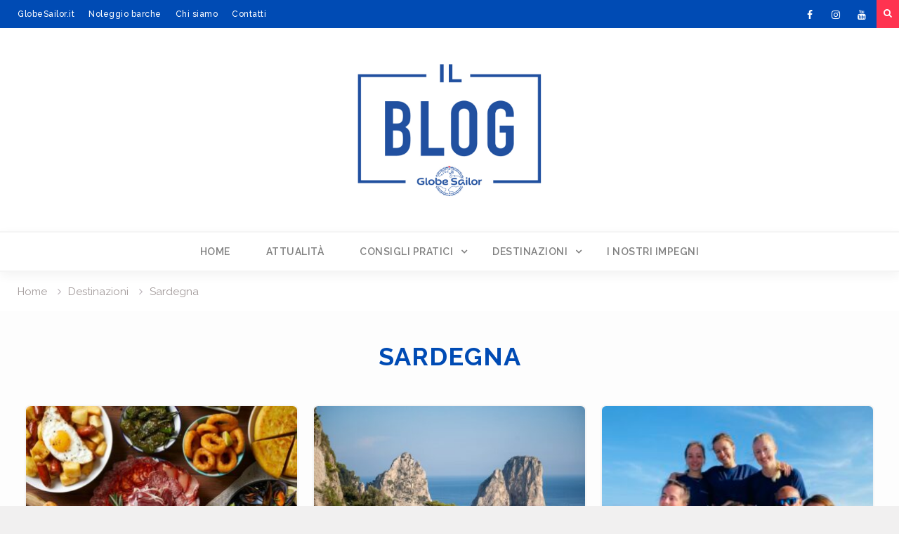

--- FILE ---
content_type: text/html; charset=UTF-8
request_url: https://blog.globesailor.it/category/destinazioni/sardegna/
body_size: 15289
content:
<!DOCTYPE html><html lang="it-IT"><head>
			<meta charset="UTF-8">
		<meta name="viewport" content="width=device-width, initial-scale=1">
		<link rel="profile" href="http://gmpg.org/xfn/11">
		
<meta name='robots' content='index, follow, max-image-preview:large, max-snippet:-1, max-video-preview:-1' />

	<!-- This site is optimized with the Yoast SEO plugin v25.6 - https://yoast.com/wordpress/plugins/seo/ -->
	<title>Sardegna - Blog GlobeSailor IT</title>
	<link rel="canonical" href="https://blog.globesailor.it/category/destinazioni/sardegna/" />
	<link rel="next" href="https://blog.globesailor.it/category/destinazioni/sardegna/page/2/" />
	<meta property="og:locale" content="it_IT" />
	<meta property="og:type" content="article" />
	<meta property="og:title" content="Sardegna - Blog GlobeSailor IT" />
	<meta property="og:url" content="https://blog.globesailor.it/category/destinazioni/sardegna/" />
	<meta property="og:site_name" content="Blog GlobeSailor IT" />
	<meta name="twitter:card" content="summary_large_image" />
	<script type="application/ld+json" class="yoast-schema-graph">{"@context":"https://schema.org","@graph":[{"@type":"CollectionPage","@id":"https://blog.globesailor.it/category/destinazioni/sardegna/","url":"https://blog.globesailor.it/category/destinazioni/sardegna/","name":"Sardegna - Blog GlobeSailor IT","isPartOf":{"@id":"https://blog.globesailor.it/#website"},"primaryImageOfPage":{"@id":"https://blog.globesailor.it/category/destinazioni/sardegna/#primaryimage"},"image":{"@id":"https://blog.globesailor.it/category/destinazioni/sardegna/#primaryimage"},"thumbnailUrl":"https://blog.globesailor.it/wp-content/uploads/sites/5/2025/02/piati-mediterranei.jpg","breadcrumb":{"@id":"https://blog.globesailor.it/category/destinazioni/sardegna/#breadcrumb"},"inLanguage":"it-IT"},{"@type":"ImageObject","inLanguage":"it-IT","@id":"https://blog.globesailor.it/category/destinazioni/sardegna/#primaryimage","url":"https://blog.globesailor.it/wp-content/uploads/sites/5/2025/02/piati-mediterranei.jpg","contentUrl":"https://blog.globesailor.it/wp-content/uploads/sites/5/2025/02/piati-mediterranei.jpg","width":1024,"height":792},{"@type":"BreadcrumbList","@id":"https://blog.globesailor.it/category/destinazioni/sardegna/#breadcrumb","itemListElement":[{"@type":"ListItem","position":1,"name":"Accueil","item":"https://blog.globesailor.it/"},{"@type":"ListItem","position":2,"name":"Destinazioni","item":"https://blog.globesailor.it/category/destinazioni/"},{"@type":"ListItem","position":3,"name":"Sardegna"}]},{"@type":"WebSite","@id":"https://blog.globesailor.it/#website","url":"https://blog.globesailor.it/","name":"Blog GlobeSailor IT","description":"Consigli sul noleggio barche e le crociere","publisher":{"@id":"https://blog.globesailor.it/#organization"},"potentialAction":[{"@type":"SearchAction","target":{"@type":"EntryPoint","urlTemplate":"https://blog.globesailor.it/?s={search_term_string}"},"query-input":{"@type":"PropertyValueSpecification","valueRequired":true,"valueName":"search_term_string"}}],"inLanguage":"it-IT"},{"@type":"Organization","@id":"https://blog.globesailor.it/#organization","name":"GlobeSailor","url":"https://blog.globesailor.it/","logo":{"@type":"ImageObject","inLanguage":"it-IT","@id":"https://blog.globesailor.it/#/schema/logo/image/","url":"https://blog.globesailor.it/wp-content/uploads/sites/5/2017/11/GS_logo_C_RVB.png","contentUrl":"https://blog.globesailor.it/wp-content/uploads/sites/5/2017/11/GS_logo_C_RVB.png","width":1271,"height":588,"caption":"GlobeSailor"},"image":{"@id":"https://blog.globesailor.it/#/schema/logo/image/"}}]}</script>
	<!-- / Yoast SEO plugin. -->


<link rel='dns-prefetch' href='//fonts.googleapis.com' />
<link rel="alternate" type="application/rss+xml" title="Blog GlobeSailor IT &raquo; Feed" href="https://blog.globesailor.it/feed/" />
<link rel="alternate" type="application/rss+xml" title="Blog GlobeSailor IT &raquo; Feed dei commenti" href="https://blog.globesailor.it/comments/feed/" />
<link rel="alternate" type="application/rss+xml" title="Blog GlobeSailor IT &raquo; Sardegna Feed della categoria" href="https://blog.globesailor.it/category/destinazioni/sardegna/feed/" />

			<!-- Google tag (gtag.js) -->
			<script async src="https://www.googletagmanager.com/gtag/js?id=G-9T9CCRQ6GJ"></script>
			<script>
				window.dataLayer = window.dataLayer || [];
				function gtag(){dataLayer.push(arguments);}
				gtag('js', new Date());
				gtag('config', 'G-9T9CCRQ6GJ');
			</script>
	<script type="text/javascript">
/* <![CDATA[ */
window._wpemojiSettings = {"baseUrl":"https:\/\/s.w.org\/images\/core\/emoji\/15.0.3\/72x72\/","ext":".png","svgUrl":"https:\/\/s.w.org\/images\/core\/emoji\/15.0.3\/svg\/","svgExt":".svg","source":{"concatemoji":"https:\/\/blog.globesailor.it\/wp-includes\/js\/wp-emoji-release.min.js?ver=6.6.4"}};
/*! This file is auto-generated */
!function(i,n){var o,s,e;function c(e){try{var t={supportTests:e,timestamp:(new Date).valueOf()};sessionStorage.setItem(o,JSON.stringify(t))}catch(e){}}function p(e,t,n){e.clearRect(0,0,e.canvas.width,e.canvas.height),e.fillText(t,0,0);var t=new Uint32Array(e.getImageData(0,0,e.canvas.width,e.canvas.height).data),r=(e.clearRect(0,0,e.canvas.width,e.canvas.height),e.fillText(n,0,0),new Uint32Array(e.getImageData(0,0,e.canvas.width,e.canvas.height).data));return t.every(function(e,t){return e===r[t]})}function u(e,t,n){switch(t){case"flag":return n(e,"\ud83c\udff3\ufe0f\u200d\u26a7\ufe0f","\ud83c\udff3\ufe0f\u200b\u26a7\ufe0f")?!1:!n(e,"\ud83c\uddfa\ud83c\uddf3","\ud83c\uddfa\u200b\ud83c\uddf3")&&!n(e,"\ud83c\udff4\udb40\udc67\udb40\udc62\udb40\udc65\udb40\udc6e\udb40\udc67\udb40\udc7f","\ud83c\udff4\u200b\udb40\udc67\u200b\udb40\udc62\u200b\udb40\udc65\u200b\udb40\udc6e\u200b\udb40\udc67\u200b\udb40\udc7f");case"emoji":return!n(e,"\ud83d\udc26\u200d\u2b1b","\ud83d\udc26\u200b\u2b1b")}return!1}function f(e,t,n){var r="undefined"!=typeof WorkerGlobalScope&&self instanceof WorkerGlobalScope?new OffscreenCanvas(300,150):i.createElement("canvas"),a=r.getContext("2d",{willReadFrequently:!0}),o=(a.textBaseline="top",a.font="600 32px Arial",{});return e.forEach(function(e){o[e]=t(a,e,n)}),o}function t(e){var t=i.createElement("script");t.src=e,t.defer=!0,i.head.appendChild(t)}"undefined"!=typeof Promise&&(o="wpEmojiSettingsSupports",s=["flag","emoji"],n.supports={everything:!0,everythingExceptFlag:!0},e=new Promise(function(e){i.addEventListener("DOMContentLoaded",e,{once:!0})}),new Promise(function(t){var n=function(){try{var e=JSON.parse(sessionStorage.getItem(o));if("object"==typeof e&&"number"==typeof e.timestamp&&(new Date).valueOf()<e.timestamp+604800&&"object"==typeof e.supportTests)return e.supportTests}catch(e){}return null}();if(!n){if("undefined"!=typeof Worker&&"undefined"!=typeof OffscreenCanvas&&"undefined"!=typeof URL&&URL.createObjectURL&&"undefined"!=typeof Blob)try{var e="postMessage("+f.toString()+"("+[JSON.stringify(s),u.toString(),p.toString()].join(",")+"));",r=new Blob([e],{type:"text/javascript"}),a=new Worker(URL.createObjectURL(r),{name:"wpTestEmojiSupports"});return void(a.onmessage=function(e){c(n=e.data),a.terminate(),t(n)})}catch(e){}c(n=f(s,u,p))}t(n)}).then(function(e){for(var t in e)n.supports[t]=e[t],n.supports.everything=n.supports.everything&&n.supports[t],"flag"!==t&&(n.supports.everythingExceptFlag=n.supports.everythingExceptFlag&&n.supports[t]);n.supports.everythingExceptFlag=n.supports.everythingExceptFlag&&!n.supports.flag,n.DOMReady=!1,n.readyCallback=function(){n.DOMReady=!0}}).then(function(){return e}).then(function(){var e;n.supports.everything||(n.readyCallback(),(e=n.source||{}).concatemoji?t(e.concatemoji):e.wpemoji&&e.twemoji&&(t(e.twemoji),t(e.wpemoji)))}))}((window,document),window._wpemojiSettings);
/* ]]> */
</script>
<style id='wp-emoji-styles-inline-css' type='text/css'>

	img.wp-smiley, img.emoji {
		display: inline !important;
		border: none !important;
		box-shadow: none !important;
		height: 1em !important;
		width: 1em !important;
		margin: 0 0.07em !important;
		vertical-align: -0.1em !important;
		background: none !important;
		padding: 0 !important;
	}
</style>
<link rel='stylesheet' id='wp-block-library-css' href='https://blog.globesailor.it/wp-includes/css/dist/block-library/style.min.css?ver=6.6.4' type='text/css' media='all' />
<link rel='stylesheet' id='ugb-style-css-v2-css' href='https://blog.globesailor.it/wp-content/plugins/stackable-ultimate-gutenberg-blocks/dist/deprecated/frontend_blocks_deprecated_v2.css?ver=3.19.6' type='text/css' media='all' />
<style id='ugb-style-css-v2-inline-css' type='text/css'>
:root {--stk-block-width-default-detected: 640px;}
:root {
			--content-width: 1220px;
		}
</style>
<style id='classic-theme-styles-inline-css' type='text/css'>
/*! This file is auto-generated */
.wp-block-button__link{color:#fff;background-color:#32373c;border-radius:9999px;box-shadow:none;text-decoration:none;padding:calc(.667em + 2px) calc(1.333em + 2px);font-size:1.125em}.wp-block-file__button{background:#32373c;color:#fff;text-decoration:none}
</style>
<style id='global-styles-inline-css' type='text/css'>
:root{--wp--preset--aspect-ratio--square: 1;--wp--preset--aspect-ratio--4-3: 4/3;--wp--preset--aspect-ratio--3-4: 3/4;--wp--preset--aspect-ratio--3-2: 3/2;--wp--preset--aspect-ratio--2-3: 2/3;--wp--preset--aspect-ratio--16-9: 16/9;--wp--preset--aspect-ratio--9-16: 9/16;--wp--preset--color--black: #000000;--wp--preset--color--cyan-bluish-gray: #abb8c3;--wp--preset--color--white: #ffffff;--wp--preset--color--pale-pink: #f78da7;--wp--preset--color--vivid-red: #cf2e2e;--wp--preset--color--luminous-vivid-orange: #ff6900;--wp--preset--color--luminous-vivid-amber: #fcb900;--wp--preset--color--light-green-cyan: #7bdcb5;--wp--preset--color--vivid-green-cyan: #00d084;--wp--preset--color--pale-cyan-blue: #8ed1fc;--wp--preset--color--vivid-cyan-blue: #0693e3;--wp--preset--color--vivid-purple: #9b51e0;--wp--preset--gradient--vivid-cyan-blue-to-vivid-purple: linear-gradient(135deg,rgba(6,147,227,1) 0%,rgb(155,81,224) 100%);--wp--preset--gradient--light-green-cyan-to-vivid-green-cyan: linear-gradient(135deg,rgb(122,220,180) 0%,rgb(0,208,130) 100%);--wp--preset--gradient--luminous-vivid-amber-to-luminous-vivid-orange: linear-gradient(135deg,rgba(252,185,0,1) 0%,rgba(255,105,0,1) 100%);--wp--preset--gradient--luminous-vivid-orange-to-vivid-red: linear-gradient(135deg,rgba(255,105,0,1) 0%,rgb(207,46,46) 100%);--wp--preset--gradient--very-light-gray-to-cyan-bluish-gray: linear-gradient(135deg,rgb(238,238,238) 0%,rgb(169,184,195) 100%);--wp--preset--gradient--cool-to-warm-spectrum: linear-gradient(135deg,rgb(74,234,220) 0%,rgb(151,120,209) 20%,rgb(207,42,186) 40%,rgb(238,44,130) 60%,rgb(251,105,98) 80%,rgb(254,248,76) 100%);--wp--preset--gradient--blush-light-purple: linear-gradient(135deg,rgb(255,206,236) 0%,rgb(152,150,240) 100%);--wp--preset--gradient--blush-bordeaux: linear-gradient(135deg,rgb(254,205,165) 0%,rgb(254,45,45) 50%,rgb(107,0,62) 100%);--wp--preset--gradient--luminous-dusk: linear-gradient(135deg,rgb(255,203,112) 0%,rgb(199,81,192) 50%,rgb(65,88,208) 100%);--wp--preset--gradient--pale-ocean: linear-gradient(135deg,rgb(255,245,203) 0%,rgb(182,227,212) 50%,rgb(51,167,181) 100%);--wp--preset--gradient--electric-grass: linear-gradient(135deg,rgb(202,248,128) 0%,rgb(113,206,126) 100%);--wp--preset--gradient--midnight: linear-gradient(135deg,rgb(2,3,129) 0%,rgb(40,116,252) 100%);--wp--preset--font-size--small: 13px;--wp--preset--font-size--medium: 20px;--wp--preset--font-size--large: 36px;--wp--preset--font-size--x-large: 42px;--wp--preset--spacing--20: 0.44rem;--wp--preset--spacing--30: 0.67rem;--wp--preset--spacing--40: 1rem;--wp--preset--spacing--50: 1.5rem;--wp--preset--spacing--60: 2.25rem;--wp--preset--spacing--70: 3.38rem;--wp--preset--spacing--80: 5.06rem;--wp--preset--shadow--natural: 6px 6px 9px rgba(0, 0, 0, 0.2);--wp--preset--shadow--deep: 12px 12px 50px rgba(0, 0, 0, 0.4);--wp--preset--shadow--sharp: 6px 6px 0px rgba(0, 0, 0, 0.2);--wp--preset--shadow--outlined: 6px 6px 0px -3px rgba(255, 255, 255, 1), 6px 6px rgba(0, 0, 0, 1);--wp--preset--shadow--crisp: 6px 6px 0px rgba(0, 0, 0, 1);}:where(.is-layout-flex){gap: 0.5em;}:where(.is-layout-grid){gap: 0.5em;}body .is-layout-flex{display: flex;}.is-layout-flex{flex-wrap: wrap;align-items: center;}.is-layout-flex > :is(*, div){margin: 0;}body .is-layout-grid{display: grid;}.is-layout-grid > :is(*, div){margin: 0;}:where(.wp-block-columns.is-layout-flex){gap: 2em;}:where(.wp-block-columns.is-layout-grid){gap: 2em;}:where(.wp-block-post-template.is-layout-flex){gap: 1.25em;}:where(.wp-block-post-template.is-layout-grid){gap: 1.25em;}.has-black-color{color: var(--wp--preset--color--black) !important;}.has-cyan-bluish-gray-color{color: var(--wp--preset--color--cyan-bluish-gray) !important;}.has-white-color{color: var(--wp--preset--color--white) !important;}.has-pale-pink-color{color: var(--wp--preset--color--pale-pink) !important;}.has-vivid-red-color{color: var(--wp--preset--color--vivid-red) !important;}.has-luminous-vivid-orange-color{color: var(--wp--preset--color--luminous-vivid-orange) !important;}.has-luminous-vivid-amber-color{color: var(--wp--preset--color--luminous-vivid-amber) !important;}.has-light-green-cyan-color{color: var(--wp--preset--color--light-green-cyan) !important;}.has-vivid-green-cyan-color{color: var(--wp--preset--color--vivid-green-cyan) !important;}.has-pale-cyan-blue-color{color: var(--wp--preset--color--pale-cyan-blue) !important;}.has-vivid-cyan-blue-color{color: var(--wp--preset--color--vivid-cyan-blue) !important;}.has-vivid-purple-color{color: var(--wp--preset--color--vivid-purple) !important;}.has-black-background-color{background-color: var(--wp--preset--color--black) !important;}.has-cyan-bluish-gray-background-color{background-color: var(--wp--preset--color--cyan-bluish-gray) !important;}.has-white-background-color{background-color: var(--wp--preset--color--white) !important;}.has-pale-pink-background-color{background-color: var(--wp--preset--color--pale-pink) !important;}.has-vivid-red-background-color{background-color: var(--wp--preset--color--vivid-red) !important;}.has-luminous-vivid-orange-background-color{background-color: var(--wp--preset--color--luminous-vivid-orange) !important;}.has-luminous-vivid-amber-background-color{background-color: var(--wp--preset--color--luminous-vivid-amber) !important;}.has-light-green-cyan-background-color{background-color: var(--wp--preset--color--light-green-cyan) !important;}.has-vivid-green-cyan-background-color{background-color: var(--wp--preset--color--vivid-green-cyan) !important;}.has-pale-cyan-blue-background-color{background-color: var(--wp--preset--color--pale-cyan-blue) !important;}.has-vivid-cyan-blue-background-color{background-color: var(--wp--preset--color--vivid-cyan-blue) !important;}.has-vivid-purple-background-color{background-color: var(--wp--preset--color--vivid-purple) !important;}.has-black-border-color{border-color: var(--wp--preset--color--black) !important;}.has-cyan-bluish-gray-border-color{border-color: var(--wp--preset--color--cyan-bluish-gray) !important;}.has-white-border-color{border-color: var(--wp--preset--color--white) !important;}.has-pale-pink-border-color{border-color: var(--wp--preset--color--pale-pink) !important;}.has-vivid-red-border-color{border-color: var(--wp--preset--color--vivid-red) !important;}.has-luminous-vivid-orange-border-color{border-color: var(--wp--preset--color--luminous-vivid-orange) !important;}.has-luminous-vivid-amber-border-color{border-color: var(--wp--preset--color--luminous-vivid-amber) !important;}.has-light-green-cyan-border-color{border-color: var(--wp--preset--color--light-green-cyan) !important;}.has-vivid-green-cyan-border-color{border-color: var(--wp--preset--color--vivid-green-cyan) !important;}.has-pale-cyan-blue-border-color{border-color: var(--wp--preset--color--pale-cyan-blue) !important;}.has-vivid-cyan-blue-border-color{border-color: var(--wp--preset--color--vivid-cyan-blue) !important;}.has-vivid-purple-border-color{border-color: var(--wp--preset--color--vivid-purple) !important;}.has-vivid-cyan-blue-to-vivid-purple-gradient-background{background: var(--wp--preset--gradient--vivid-cyan-blue-to-vivid-purple) !important;}.has-light-green-cyan-to-vivid-green-cyan-gradient-background{background: var(--wp--preset--gradient--light-green-cyan-to-vivid-green-cyan) !important;}.has-luminous-vivid-amber-to-luminous-vivid-orange-gradient-background{background: var(--wp--preset--gradient--luminous-vivid-amber-to-luminous-vivid-orange) !important;}.has-luminous-vivid-orange-to-vivid-red-gradient-background{background: var(--wp--preset--gradient--luminous-vivid-orange-to-vivid-red) !important;}.has-very-light-gray-to-cyan-bluish-gray-gradient-background{background: var(--wp--preset--gradient--very-light-gray-to-cyan-bluish-gray) !important;}.has-cool-to-warm-spectrum-gradient-background{background: var(--wp--preset--gradient--cool-to-warm-spectrum) !important;}.has-blush-light-purple-gradient-background{background: var(--wp--preset--gradient--blush-light-purple) !important;}.has-blush-bordeaux-gradient-background{background: var(--wp--preset--gradient--blush-bordeaux) !important;}.has-luminous-dusk-gradient-background{background: var(--wp--preset--gradient--luminous-dusk) !important;}.has-pale-ocean-gradient-background{background: var(--wp--preset--gradient--pale-ocean) !important;}.has-electric-grass-gradient-background{background: var(--wp--preset--gradient--electric-grass) !important;}.has-midnight-gradient-background{background: var(--wp--preset--gradient--midnight) !important;}.has-small-font-size{font-size: var(--wp--preset--font-size--small) !important;}.has-medium-font-size{font-size: var(--wp--preset--font-size--medium) !important;}.has-large-font-size{font-size: var(--wp--preset--font-size--large) !important;}.has-x-large-font-size{font-size: var(--wp--preset--font-size--x-large) !important;}
:where(.wp-block-post-template.is-layout-flex){gap: 1.25em;}:where(.wp-block-post-template.is-layout-grid){gap: 1.25em;}
:where(.wp-block-columns.is-layout-flex){gap: 2em;}:where(.wp-block-columns.is-layout-grid){gap: 2em;}
:root :where(.wp-block-pullquote){font-size: 1.5em;line-height: 1.6;}
</style>
<link rel='stylesheet' id='parent-style-css' href='https://blog.globesailor.it/wp-content/themes/magazine-point/style.css?ver=6.6.4' type='text/css' media='all' />
<link rel='stylesheet' id='font-awesome-css' href='https://blog.globesailor.it/wp-content/themes/magazine-point/vendors/font-awesome/css/font-awesome.min.css?ver=4.7.0' type='text/css' media='all' />
<link rel='stylesheet' id='magazine-point-google-fonts-css' href='https://fonts.googleapis.com/css?family=Magra%3A400%2C700%7CGudea%3A100%2C400%2C500%2C600&#038;subset=latin%2Clatin-ext' type='text/css' media='all' />
<link rel='stylesheet' id='jquery-sidr-css' href='https://blog.globesailor.it/wp-content/themes/magazine-point/vendors/sidr/css/jquery.sidr.dark.min.css?ver=2.2.1' type='text/css' media='all' />
<link rel='stylesheet' id='jquery-slick-css' href='https://blog.globesailor.it/wp-content/themes/magazine-point/vendors/slick/slick.min.css?ver=1.5.9' type='text/css' media='all' />
<link rel='stylesheet' id='magazine-point-style-css' href='https://blog.globesailor.it/wp-content/themes/globesailor/style.css?ver=2.0.2' type='text/css' media='all' />
<link rel='stylesheet' id='sib-front-css-css' href='https://blog.globesailor.it/wp-content/plugins/mailin/css/mailin-front.css?ver=6.6.4' type='text/css' media='all' />
<script type="text/javascript" id="ugb-block-frontend-js-v2-js-extra">
/* <![CDATA[ */
var stackable = {"restUrl":"https:\/\/blog.globesailor.it\/wp-json\/"};
/* ]]> */
</script>
<script type="text/javascript" src="https://blog.globesailor.it/wp-content/plugins/stackable-ultimate-gutenberg-blocks/dist/deprecated/frontend_blocks_deprecated_v2.js?ver=3.19.6" id="ugb-block-frontend-js-v2-js"></script>
<script type="text/javascript" src="https://blog.globesailor.it/wp-includes/js/jquery/jquery.min.js?ver=3.7.1" id="jquery-core-js"></script>
<script type="text/javascript" src="https://blog.globesailor.it/wp-includes/js/jquery/jquery-migrate.min.js?ver=3.4.1" id="jquery-migrate-js"></script>
<script type="text/javascript" id="sib-front-js-js-extra">
/* <![CDATA[ */
var sibErrMsg = {"invalidMail":"Please fill out valid email address","requiredField":"Please fill out required fields","invalidDateFormat":"Please fill out valid date format","invalidSMSFormat":"Please fill out valid phone number"};
var ajax_sib_front_object = {"ajax_url":"https:\/\/blog.globesailor.it\/wp-admin\/admin-ajax.php","ajax_nonce":"0c48786394","flag_url":"https:\/\/blog.globesailor.it\/wp-content\/plugins\/mailin\/img\/flags\/"};
/* ]]> */
</script>
<script type="text/javascript" src="https://blog.globesailor.it/wp-content/plugins/mailin/js/mailin-front.js?ver=1721380362" id="sib-front-js-js"></script>
<link rel="https://api.w.org/" href="https://blog.globesailor.it/wp-json/" /><link rel="alternate" title="JSON" type="application/json" href="https://blog.globesailor.it/wp-json/wp/v2/categories/141" /><link rel="EditURI" type="application/rsd+xml" title="RSD" href="https://blog.globesailor.it/xmlrpc.php?rsd" />
<meta name="generator" content="WordPress 6.6.4" />
<meta name="generator" content="Piklist 1.0.11" />
<link rel="preconnect" href="https://fonts.gstatic.com"><link href="https://fonts.googleapis.com/css2?family=Raleway:wght@400;600;800&display=swap" rel="stylesheet"><link rel="icon" href="https://blog.globesailor.it/wp-content/uploads/sites/5/2024/05/apple-touch-icon-96x96.png" sizes="32x32" />
<link rel="icon" href="https://blog.globesailor.it/wp-content/uploads/sites/5/2024/05/apple-touch-icon.png" sizes="192x192" />
<link rel="apple-touch-icon" href="https://blog.globesailor.it/wp-content/uploads/sites/5/2024/05/apple-touch-icon.png" />
<meta name="msapplication-TileImage" content="https://blog.globesailor.it/wp-content/uploads/sites/5/2024/05/apple-touch-icon.png" />
		<style type="text/css" id="wp-custom-css">
			
#page{
	background-color:white;
}
#main.site-main{
	padding-left:0px;
	padding-right:0px;
}
/*Largeur du site à 100%*/
.container{
	width:100%;
	Padding-left: 0px;
	Padding-right:0px;
}

body, p, a{
	color:#333333;
}

h2{font-size:24px;}
h3{font-size:15px;}


h1, h1 a, h2, h2 a, h3, h3 a,h4,h4 a{
	color:#424242;
}
/* Police de Caractère*/
body, p, h1, h1 a, h2, h2 a, h3, h3 a,h4,h4 a
{	
	font-family: 'Raleway',sans-serif;
}
h1 a:hover, h2 a:hover, h3 a:hover, h4 a:hover, h5 a:hover, h6 a:hover, h1 a:active, h2 a:active, h3 a:active, h4 a:active, h5 a:active, h6 a:active, h6 a:focus, h1 a:focus, h2 a:focus, h3 a:focus, h4 a:focus, h5 a:focus, h6 a:focus,a:hover, a:focus, a:active{
	color:#2666bf;
}

.header-search-box .search-box-wrap{
	background-color:#002055 !important;
}


/*COULEUR CONTENT */
#content{
	background-color: #004bb4;
	padding-top:0px;
}

/*TOP BAR*/
#tophead {
background-color: #004bb4;
	padding:0;
}
.top-news{
	margin:0;
}

/*ICONE SOCIAL TOP BAR*/
#menu-social-menu li a{
	background: #004bb4;
	color: #004bb4;
}
.header-search-box a {
	background: #ff3350;
}
/*--------------------
Menu ---------------*/
.TopBar-menu-class li{
	font-size:12px;
	display:inline;
}
.TopBar-menu-class li a{
	font-size:12px;
	letter-spacing: 0.5px;
	font-weight:500;
}
.TopBar-menu-class .sub-menu{
	
}

/*-------------------------------*/
.TopBar-menu-class ul {
    display: block;
    margin-left: 10;
		margin-bottom: 0px;
		margin-top: 10px !important;
    padding: 0;
    text-align: center;
}

.TopBar-menu-class ul ul {
    position: absolute;
    top: 100%;
    left: -2px;
    z-index: 1000;
    min-width: 235px;
    -webkit-transform-origin: top;
    transform-origin: top;
    -webkit-animation-fill-mode: forwards;
    animation-fill-mode: forwards;
    -webkit-transform: scale(1, 0);
    transform: scale(1, 0);
    display: block;
    opacity: 0;
    transition: transform 0.5s ease, opacity 0.2s ease;
    -webkit-transition: -webkit-transform 0.5s ease, opacity 0.2s ease;
    background-color: #fdfdfd;
    box-shadow: 0 1px 2px #aaa;
}

.TopBar-menu-class ul li:hover > ul.sub-menu{
    display: block;
    opacity: 1;
    z-index: 1000;
    -webkit-transform: scale(1, 1);
    transform: scale(1, 1);
    transition: transform 0.3s ease, opacity 0.2s ease .1s;
    -webkit-transition: -webkit-transform 0.3s ease, opacity 0.2s ease .1s;
}

.TopBar-menu-class ul ul ul {
    left:100%;
    top: 0
}

.TopBar-menu-class li {
    display: inline-block;
    margin-bottom: 0;
    position: relative;
}

.TopBar-menu-class li li {
    float: none;
    display: block;
}

.TopBar-menu-class ul ul li > a {
    border-left: none;
    border-right:none;
    margin:0;
}

.TopBar-menu-class ul li:first-child > a{
   
}

.TopBar-menu-class ul li a {
    color: #fff;
    display: block;
   
   
    position: relative;
    z-index: 99;
    margin-left: -2px;
    margin-right: -2px;
}

.TopBar-menu-class ul ul a {
    border-bottom: 1px dashed rgba(177, 173, 173, 0.1);
    height: auto;
    padding: 12px 20px;
    text-align: left;
    width: 100%;
    /*font-size: 16px;*/
    text-transform: capitalize;
    color: #303030;
}

.TopBar-menu-class ul ul li:last-child a {
    border: none;
}

.TopBar-menu-class ul li.menu-item-has-children > a::after,
.TopBar-menu-class ul li.page_item_has_children > a::after {
    content: "\f107";
    font-family: FontAwesome;
    margin-left: 10px;
    margin-right: 0;
    position: absolute;
    right: 10px;
    top: 0px;
}

.TopBar-menu-class ul li li.menu-item-has-children > a::after,
.TopBar-menu-class ul li li.page_item_has_children > a::after {
    content: "\f105";
    top: 10px;
}

.TopBar-menu-class ul li.menu-item-has-children a,
.TopBar-menu-class ul li.page_item_has_children a {
    padding-right: 30px;
}

.TopBar-menu-class li a:hover, .TopBar-menu-class li.current-menu-item > a,
.TopBar-menu-class li.current_page_item > a, .TopBar-menu-class li:hover > a {
   /* background: #fff;*/
		font-weight:700;
    color: #ffffff;
	font-style: italic;
}

.TopBar-menu-class .menu-toggle,
.TopBar-menu-class .dropdown-toggle {
    display: none;
}
/*-------------------------------*/



/* Taille blanc Fond Logo*/
#masthead{
	padding:0px;
}

#masthead img{
	margin-top:36.5px;
	margin-bottom:36.5px;
	/*height:137px;*/
}

/*COULEUR TEXTE MENU*/
#main-nav {
	background-color: #fff;
	border-top: 2px solid #f5f5f5 ;
	border-bottom: 2px solid #f5f5f5 ;
}

.main-navigation ul li a{
    background: #fff;
		letter-spacing: 0.5px;
    color: #808080;
		font-family: 'raleway',sans-serif;
	font-weight:600;
	text-transform: uppercase;
	font-size:14px;
}
/*COULEUR TEXTE MENU HOVER / SELECTED*/
.main-navigation li a:hover, .main-navigation li.current-menu-item > a, .main-navigation li.current_page_item > a, .main-navigation li:hover > a {
    background: #004bb4;
    color: #fff;
}


/*CENTER LE LOGO HEADER*/
.site-branding ,.site-branding a{
	text-align: center !important;
	float:none !important;
	margin-right:0px;
}

/*Fond Blanc*/
#masthead {
background-color: #ffffff;
}

/*Silder Magazine point*/
/*Slide full width*/
#sidebar-front-page-widget-area {
	Padding-top:0px !important;
	Padding-left: 0px !important;
	Padding-right:0px !important;
}

/*Header IMAGE HERO*/
.TitleImageHeroText{
	font-weight:800;
	color:white;
	font-size:35px;
	letter-spacing: 0.5px;
}
.ButtonHeader{
	font-weight:bold;
}
.CategorieDansHeader{
	color:white;
	font-size:11px;
	letter-spacing: 1px;
	font-weight:700 !important;
}

/* TITRES HOME PAGE */
.widget-title{
	color: #004bb4;
	text-align: center !important;
	letter-spacing: 1px;
	font-weight: 700 !important;
	border-bottom:0px;
	margin-top:60px;
	
}
/*Liseret sous titre*/
#sidebar-front-page-widget-area .widget-title{
	border-bottom:0px;
}

#sidebar-front-page-widget-area .widget-title::after {
	background-color:rgba(0, 0, 0, 0);
}

/*Bouton Image Hero*/

.widget_siteorigin-panels-builder .panel-row-style .ow-button-base a{
	padding: 12px 25px 12px 25px !important;
	font-size:12px !important;
	font-weight:700 !important;
	letter-spacing: 1px !important;
	border: 0px !important;
}
.widget_siteorigin-panels-builder .widget_sow-button{padding:0;}

/*PAGRAGRAPHE INTRO*/
#sow-editor-3{
	max-width:1230px;
	margin-left:auto;
	margin-right:auto;
}
.homeh1{
	color: #004bb4;
	text-align: center !important;
	letter-spacing: 1px;
	font-weight: 700 !important;
	border-bottom:0px;
	text-transform:uppercase;
	margin-top:80px;
	
	
}
.homep{
	font-size: 20px;
	color: #808080;
	letter-spacing: 0.5px;
	font-weight: 400 !important;
	line-height: 20pt;
	padding:0px 5px;
	margin-bottom:50px;
}

/*GRILLE ARTICLE*/
/*Conteneur du Widget*/
#magazine-point-news-block-8{
	width:100%;
	margin-top:0;
}

.news-block-widget {
	max-width:1230px;
	margin-left:auto;
	margin-right:auto;
}

/*Vignette img+text*/
#magazine-point-news-block-8 .news-block-item{
	padding:0px 15px 0px 15px !important;
	margin-bottom:30px;
	/*max-width: 400px;*/

}

#magazine-point-news-block-8 .news-block-wrapper {
	min-height:518px;
	border: 2px solid #f5f5f5 ;
	
}
#magazine-point-news-block-8 .wp-post-image {
	width:100% !important;
}

/*Texte Categorie*/
.magazine_point_widget_news_block span.news-categories{
	background-color:#fff !important;	
	text-transform: uppercase;
	font-size: 11px !important;
	letter-spacing: 0.5px !important;
	position: inherit !important;
	font-weight:500 !important;
	padding:0px 0px 0px 0px !important;
}
.news-categories a{
	color: #004bb4 !important;
}
.posted-on{
	margin-right: -5px !important;
}
.comments-link{
	margin-right: 0px !important;
}
/*Conteneur du texte*/
.news-block-text-wrap{
	padding-left:20px;
	padding-right:20px;
}
/*Date text*/
.news-block-meta{
	font-size: 11px;
	color: #808080;
	letter-spacing: 0.5px;
}
.entry-meta .posted-on::before{
	margin-right:5px;
}
.entry-meta .byline::before{
	margin-right:5px;
}
.magazine_point_widget_news_block span.news-categories{
	margin-left:5px;}

/*Title article*/
.news-block-text-wrap h3{
	color: #333333;
	font-size: 18px;
	letter-spacing: 0.5px;
	line-height: 26px;
	margin-bottom:5px;
	}
/*exerpt text*/
.news-block-text-wrap p{

	font-size: 13px;
	color: #808080;
	letter-spacing: 0.5px;
	font-weight: 400 !important;
	line-height: 20px;
}

/*Bonton plus d'article*/
.widget_sow-button{
	padding-bottom:95px;
}
.widget_sow-button a{
	font-weight:600	;
	letter-spacing: 1px;
	border: 1px solid #004bb4 !important;
}
/*GRILLE BON PLAN*/
/*Conteneur General Widget*/
#magazine-point-news-block-9{
	width:100%;
	padding-top: 80px;
	background-color: #FFF2F2;
	margin-top:0px;
}
/*Conteneur Block img+txt*/
#magazine-point-news-block-9 .news-block-widget {
		background-color: #FFF2F2;
}
#magazine-point-news-block-9 .news-block-item{
	
}
/*Couleur Titre*/

#magazine-point-news-block-9 .widget-title {
	margin-top:0;
	color:#ff3350;}

#magazine-point-news-block-9 .news-block-wrapper{
	background-color: #fff;
	height:420px;
}
#magazine-point-news-block-9 .wp-post-image {
	width:100% !important;
}

/*Texte Categorie*/
.entry-meta > span::before{
	margin-right:0px;
}
#magazine-point-news-block-9.magazine_point_widget_news_block span.news-categories{
	margin-left:5px;
	background-color:#ff3350 !important;	
	text-transform: uppercase;
	font-size: 11px !important;
	letter-spacing: 0.5px !important;
	font-weight:500 !important;
	padding:2px 5px 1px 5px !important;
	
}
#magazine-point-news-block-9 .news-categories a{
	color: #fff !important;
	
}

/*Bonton BON PLAN*/

#sow-button-6.widget_sow-button a{
	font-weight:600	;
	letter-spacing: 1px;
	border: 1px solid #004bb4 !important;
}
#sow-button-4.widget_sow-button{
	padding-top:65px;
	margin-top:0px;
	background-color: #FFF2F2;
}


/*IMAGE HERO DESTINATIONS*/
/*on enleve les marge en haut et en bas*/
.widget_siteorigin-panels-builder{
	margin-top:0px;
	margin-bottom:0px;
}


/*CARROUSSEL*/
/*Boxing*/
/*
.widget_sow-post-carousel{
	margin-top:60px;
	width:1200px;
	margin-left:auto;
	margin-right:auto;
}
.sow-carousel-title{
	width:100%;
	text-align: center !important;
	}
.sow-carousel-item{
	margin-right:70px !important;
}
*/
/*CARROUSSEL V2*/
#siteorigin-panels-builder-8{
	margin-bottom:40px;
}
.textwidget .widget-title{
	margin-top:60px !important;
}

.sa_hover_container {
	display:table;
	width:90%;
	height:174px;
	vertical-align:middle;
	text-align:center;
}


.sa_hover_container .textCarousel{
	display:table;
	width:100%;
	height:100%;
	font-weight:600 !important;
	letter-spacing:1px;
	font-size:20px;
	text-align:center;
	vertical-align: middle;
	padding:5% !important;

	
}

.sa_hover_container .textCarousel span{
	display: none;
	width:90%;
	height:90%;
	text-transform:uppercase;
	line-height:20pt;
  vertical-align: middle;
	
	}

.sa_hover_container a:hover span{
	display:table-cell;
	color:white;
	border: 1px solid white;
	
}

.sa_hover_container a:hover{
	background-color:rgba(0,0,0,0.2);
}



/*FOOTER*/
/*Padding avant footer*/
.site-content{
	padding-bottom:0px !important;
}
/*Conteneur Footer*/
#footer-widgets{
	height:385px;
	background-image: url("https://blog.globesailor.fr/wp-content/uploads/2019/06/footer.jpg");
	text-align:center;
}
/*Fin Footer*/
.site-footer{
	background: #004bb4 !important;
}
/*texte*/
.TitleFooter{
	font-weight:500;
	color:white;
	letter-spacing: 0.5px;
	font-size:16px;
	margin-bottom:0;
}
#siteorigin-panels-builder-6 img{
	margin-bottom:0;
	margin-top:0;
}
#siteorigin-panels-builder-6 p{
	margin-bottom:0;
}
.TextFooter{
	font-weight:500;
	color:white;
	letter-spacing: 0.5px;
	font-size:20px;
	margin-bottom:0;
}
#colophon{padding:0 15px;}
#colophon.site-footer{
	padding-top: 5px !important;
	padding-bottom:5px !important;
}


/*-- FORM NL--*/
#formNL{
	margin-top:10px;
	margin-botton:30px;
	
}
#formNL .FormEmail{
	width:300px;
	margin-right:30px;
	height:44.5px;
}
#formNL .FormBtn{
	font-size:15px;
	font-weight:500;
	color:white;
	letter-spacing: 0.5px;
	text-transform:uppercase;
	background-color:#004bb4;
}
.mc4wp-response p{
	color:white !important;
}

/*--ARTICLE--*/
#breadcrumb {
	max-width:1230px;
	margin-left:auto;
	margin-right:auto;
}
#breadcrumb li span {
	color:#a29a9a !important;
}
.single-post article {
	max-width:990px;
	margin-left:auto;
	margin-right:auto;
	margin-top:50px;
}
article .wp-post-image{
	width:100%;
	max-width:990px;
	margin-top:30px;
	
}
.article-wrapper{
	width:100%;
	padding-left:5px;
	padding-right:5px;

}

h1.entry-title{
	margin-top:20px;
	font-size:36px;
	line-height:36pt;
	color:#004bb4;
	text-align:center;
	letter-spacing: 1px;
	font-weight:700;
}

.article-category{
	font-size:11px;
	letter-spacing: 1px;
	color:#424242;
	font-weight:500;
	text-align:center;
	text-transform:uppercase;
}
article .entry-meta{
	text-align:center;
	
}
article .entry-meta a{
	font-size:11px !important;
	letter-spacing: 1px;
	color:#808080;
	font-weight:500;
	margin-right:10px;
}
.cat-links{
	display:none !important;	
}
/*POST RELATED*/
.navigation.post-navigation{
	display:none;
	margin-left:16%;
	margin-right:16.6%;
}
.related-posts-wrapper{
	max-width:1230px;
	margin-left:auto;
	margin-right:auto;
}
.comments-area{
	max-width:1230px;
	margin-left:auto;
	margin-right:auto;
}

.related-posts-wrapper h4{
	font-size:20px !important;
	letter-spacing: 1px;
	color:#004bb4;
	font-weight:700;
	text-transform:uppercase;
}

.related-posts-thumb img{
	width:100%;
}
.related-posts-wrapper .comments-link{
	display:none;
}
/*bouton laisser un commentaire*/
h3#reply-title{
	font-size:20px !important;
	letter-spacing: 1px;
	color:#004bb4;
	font-weight:700;
	text-transform:uppercase;
}

#comments .form-submit{
	text-align:right;
}
#comments input#submit{
		background-color:#fff;
	color:#004bb4;
	text-transform:uppercase;
	font-weight: 600;
	letter-spacing: 1px;
	border: 1px solid #004bb4 ;
}

/*PAGE CATEGORIE*/
#category-page {
	max-width:1230px !important;
	margin-left:auto;
	margin-right:auto;
}

.category_page .news-block-item{
	padding:0px 10px 0px 10px !important;
		margin-bottom: 30px;
		/*max-width: 400px;*/
}
.category_page  .news-block-wrapper {
	min-height:516px;
	border: 2px solid #f5f5f5 ;
}
.category_page .wp-post-image {
	width:100% !important;
}


h1.entry-title{
	font-size:36px;
	color:#004bb4 !important;
	letter-spacing: 1px;
	font-weight:700;
	text-align:center;
	text-transform:uppercase;
}



/*Pagination*/
.pagination,.pagination a{
	text-align:center;
	color:#004bb4;
	border-color:#004bb4;
}

.navigation.pagination .nav-links .page-numbers.current, .navigation.pagination .nav-links a.page-numbers:hover{
	
	background: #004bb5 none repeat scroll 0 0;
	color:#ffffff;
}


.archive_page .wp-post-image{
	max-width:400px;
}
/* Commentaires */
#comments b a{
	color:#004bb4;
}
#comments .reply a{
	background-color:#004bb4;
}
#commentform a{
	color:#004bb4;
}
/*bouton verts dans article sans border*/
.article-wrapper .widget_sow-button a.ow-icon-placement-left{
	border: 0px !important;
}

.article-wrapper .widget_sow-button {
	padding-bottom:0px;
}		</style>
		</head>

<body class="archive category category-sardegna category-141 wp-custom-logo group-blog site-layout-fluid global-layout-no-sidebar header-ads-disabled">

			<div id="tophead">
			<div class="container">
				<div class="top-news"><div class="TopBar-menu-class"><ul id="menu-gs-top-menu" class="menu"><li id="menu-item-2618" class="menu-item menu-item-type-custom menu-item-object-custom menu-item-2618 menu-item-globesailor-it first-menu-item"><a href="https://www.globesailor.it">GlobeSailor.it</a></li>
<li id="menu-item-2619" class="menu-item menu-item-type-custom menu-item-object-custom menu-item-2619 menu-item-noleggio-barche-2 "><a href="https://www.globesailor.it/noleggio-barche.html">Noleggio barche</a></li>
<li id="menu-item-2620" class="menu-item menu-item-type-custom menu-item-object-custom menu-item-2620 menu-item-chi-siamo-2 "><a href="https://www.globesailor.it/chi-siamo.html?play=video">Chi siamo</a></li>
<li id="menu-item-2732" class="menu-item menu-item-type-custom menu-item-object-custom menu-item-2732 menu-item-contatti last-menu-item"><a href="https://www.globesailor.it/contatti.html">Contatti</a></li>
</ul></div></div>				<div class="right-tophead">
											<div class="header-search-box">
							<a href="#" class="search-icon"><i class="fa fa-search"></i></a>
							<div class="search-box-wrap">
								<form role="search" method="get" class="search-form" action="https://blog.globesailor.it/">
			<label>
			<span class="screen-reader-text">Search for:</span>
			<input type="search" class="search-field" placeholder="Search&hellip;" value="" name="s" title="Search for:" />
			</label>
			<input type="submit" class="search-submit" value="&#xf002;" /></form>							</div>
						</div> <!-- .header-search-box -->
					
											<div id="header-social">
							<div class="widget magazine_point_widget_social"><ul id="menu-social-menu" class="menu"><li id="menu-item-10316" class="menu-item menu-item-type-custom menu-item-object-custom menu-item-10316 menu-item-facebook first-menu-item"><a href="https://www.facebook.com/GlobeSailor.it"><span class="screen-reader-text">Facebook</span></a></li>
<li id="menu-item-10317" class="menu-item menu-item-type-custom menu-item-object-custom menu-item-10317 menu-item-instagram "><a href="https://www.instagram.com/globesailor.it/"><span class="screen-reader-text">Instagram</span></a></li>
<li id="menu-item-10318" class="menu-item menu-item-type-custom menu-item-object-custom menu-item-10318 menu-item-youtube last-menu-item"><a href="https://www.youtube.com/playlist?list=PLR8kImO7h0r9mMQoBPIaLjdaHkGjlECEi"><span class="screen-reader-text">Youtube</span></a></li>
</ul></div>						</div><!-- .header-social -->
									</div><!-- .right-head -->
			</div> <!-- .container -->
		</div><!--  #tophead -->
		<div id="page" class="hfeed site"><a class="skip-link screen-reader-text" href="#content">Skip to content</a>		<a id="mobile-trigger" href="#mob-menu"><i class="fa fa-list-ul" aria-hidden="true"></i></a>
		<div id="mob-menu">
			<ul id="menu-gs-main-menu-v2" class="menu"><li id="menu-item-2617" class="menu-item menu-item-type-custom menu-item-object-custom menu-item-home menu-item-2617 menu-item-home first-menu-item"><a href="http://blog.globesailor.it">Home</a></li>
<li id="menu-item-12863" class="menu-item menu-item-type-taxonomy menu-item-object-category menu-item-12863 menu-item- "><a href="https://blog.globesailor.it/category/attualita/">Attualità</a></li>
<li id="menu-item-12859" class="menu-item menu-item-type-taxonomy menu-item-object-category menu-item-has-children menu-item-12859 menu-item- "><a href="https://blog.globesailor.it/category/consigli-pratici/">Consigli Pratici</a>
<ul class="sub-menu">
	<li id="menu-item-12860" class="menu-item menu-item-type-taxonomy menu-item-object-category menu-item-12860 menu-item-?p=557 "><a href="https://blog.globesailor.it/category/consigli-pratici/come-prepararsi-per-una-crociera/">Come prepararsi per una crociera</a></li>
	<li id="menu-item-12861" class="menu-item menu-item-type-taxonomy menu-item-object-category menu-item-12861 menu-item-?p=558 "><a href="https://blog.globesailor.it/category/consigli-pratici/navigare-in-tutta-sicurezza/">Navigare in tutta sicurezza</a></li>
	<li id="menu-item-12862" class="menu-item menu-item-type-taxonomy menu-item-object-category menu-item-12862 menu-item-?p=559 "><a href="https://blog.globesailor.it/category/consigli-pratici/organizzazione-della-vita-a-bordo/">Organizzazione della vita a bordo</a></li>
</ul>
</li>
<li id="menu-item-2611" class="menu-item menu-item-type-taxonomy menu-item-object-category current-category-ancestor current-menu-ancestor current-menu-parent current-category-parent menu-item-has-children menu-item-2611 menu-item-65 "><a href="https://blog.globesailor.it/category/destinazioni/">Destinazioni</a>
<ul class="sub-menu">
	<li id="menu-item-4378" class="menu-item menu-item-type-taxonomy menu-item-object-category menu-item-4378 menu-item-komiza "><a href="https://blog.globesailor.it/category/destinazioni/itinerari-a-vela-destinazioni/">Itinerari a Vela</a></li>
	<li id="menu-item-2689" class="menu-item menu-item-type-taxonomy menu-item-object-category menu-item-2689 menu-item- "><a href="https://blog.globesailor.it/category/destinazioni/sicilia/">Sicilia</a></li>
	<li id="menu-item-2653" class="menu-item menu-item-type-taxonomy menu-item-object-category current-menu-item menu-item-2653 menu-item- "><a href="https://blog.globesailor.it/category/destinazioni/sardegna/" aria-current="page">Sardegna</a></li>
	<li id="menu-item-2613" class="menu-item menu-item-type-taxonomy menu-item-object-category menu-item-2613 menu-item- "><a href="https://blog.globesailor.it/category/destinazioni/croazia/">Croazia</a></li>
	<li id="menu-item-2614" class="menu-item menu-item-type-taxonomy menu-item-object-category menu-item-2614 menu-item- "><a href="https://blog.globesailor.it/category/destinazioni/grecia/">Grecia</a></li>
	<li id="menu-item-2615" class="menu-item menu-item-type-taxonomy menu-item-object-category menu-item-2615 menu-item- "><a href="https://blog.globesailor.it/category/destinazioni/isole-baleari/">Isole Baleari</a></li>
	<li id="menu-item-6138" class="menu-item menu-item-type-taxonomy menu-item-object-category menu-item-6138 menu-item- "><a href="https://blog.globesailor.it/category/destinazioni/caraibi/">Caraibi</a></li>
	<li id="menu-item-8786" class="menu-item menu-item-type-custom menu-item-object-custom menu-item-8786 menu-item-tutta-la-destinazione "><a href="https://www.globesailor.it/destinazioni.html">Tutte le destinazioni</a></li>
</ul>
</li>
<li id="menu-item-12864" class="menu-item menu-item-type-taxonomy menu-item-object-category menu-item-12864 menu-item-?p=560 last-menu-item"><a href="https://blog.globesailor.it/category/i-nostri-impegni/">I nostri impegni</a></li>
</ul>		</div>
		
	<header id="masthead" class="site-header" role="banner"><div class="container">				<div class="site-branding">

			<a href="https://blog.globesailor.it/" class="custom-logo-link" rel="home"><img width="834" height="598" src="https://blog.globesailor.it/wp-content/uploads/sites/5/2019/06/BLOG_GS_logo_IT.jpg" class="custom-logo" alt="Blog GlobeSailor IT" decoding="async" fetchpriority="high" srcset="https://blog.globesailor.it/wp-content/uploads/sites/5/2019/06/BLOG_GS_logo_IT.jpg 834w, https://blog.globesailor.it/wp-content/uploads/sites/5/2019/06/BLOG_GS_logo_IT-300x215.jpg 300w, https://blog.globesailor.it/wp-content/uploads/sites/5/2019/06/BLOG_GS_logo_IT-768x551.jpg 768w, https://blog.globesailor.it/wp-content/uploads/sites/5/2019/06/BLOG_GS_logo_IT-400x287.jpg 400w" sizes="(max-width: 834px) 100vw, 834px" /></a>
						
			
		</div><!-- .site-branding -->
				</div><!-- .container --></header><!-- #masthead -->		<div id="main-nav" class="clear-fix main-nav">
			<div class="container">
			<nav id="site-navigation" class="main-navigation" role="navigation">
				<div class="wrap-menu-content">
					<div class="menu-gs-main-menu-v2-container"><ul id="primary-menu" class="menu"><li class="menu-item menu-item-type-custom menu-item-object-custom menu-item-home menu-item-2617"><a href="http://blog.globesailor.it">Home</a></li>
<li class="menu-item menu-item-type-taxonomy menu-item-object-category menu-item-12863"><a href="https://blog.globesailor.it/category/attualita/">Attualità</a></li>
<li class="menu-item menu-item-type-taxonomy menu-item-object-category menu-item-has-children menu-item-12859"><a href="https://blog.globesailor.it/category/consigli-pratici/">Consigli Pratici</a>
<ul class="sub-menu">
	<li class="menu-item menu-item-type-taxonomy menu-item-object-category menu-item-12860"><a href="https://blog.globesailor.it/category/consigli-pratici/come-prepararsi-per-una-crociera/">Come prepararsi per una crociera</a></li>
	<li class="menu-item menu-item-type-taxonomy menu-item-object-category menu-item-12861"><a href="https://blog.globesailor.it/category/consigli-pratici/navigare-in-tutta-sicurezza/">Navigare in tutta sicurezza</a></li>
	<li class="menu-item menu-item-type-taxonomy menu-item-object-category menu-item-12862"><a href="https://blog.globesailor.it/category/consigli-pratici/organizzazione-della-vita-a-bordo/">Organizzazione della vita a bordo</a></li>
</ul>
</li>
<li class="menu-item menu-item-type-taxonomy menu-item-object-category current-category-ancestor current-menu-ancestor current-menu-parent current-category-parent menu-item-has-children menu-item-2611"><a href="https://blog.globesailor.it/category/destinazioni/">Destinazioni</a>
<ul class="sub-menu">
	<li class="menu-item menu-item-type-taxonomy menu-item-object-category menu-item-4378"><a href="https://blog.globesailor.it/category/destinazioni/itinerari-a-vela-destinazioni/">Itinerari a Vela</a></li>
	<li class="menu-item menu-item-type-taxonomy menu-item-object-category menu-item-2689"><a href="https://blog.globesailor.it/category/destinazioni/sicilia/">Sicilia</a></li>
	<li class="menu-item menu-item-type-taxonomy menu-item-object-category current-menu-item menu-item-2653"><a href="https://blog.globesailor.it/category/destinazioni/sardegna/" aria-current="page">Sardegna</a></li>
	<li class="menu-item menu-item-type-taxonomy menu-item-object-category menu-item-2613"><a href="https://blog.globesailor.it/category/destinazioni/croazia/">Croazia</a></li>
	<li class="menu-item menu-item-type-taxonomy menu-item-object-category menu-item-2614"><a href="https://blog.globesailor.it/category/destinazioni/grecia/">Grecia</a></li>
	<li class="menu-item menu-item-type-taxonomy menu-item-object-category menu-item-2615"><a href="https://blog.globesailor.it/category/destinazioni/isole-baleari/">Isole Baleari</a></li>
	<li class="menu-item menu-item-type-taxonomy menu-item-object-category menu-item-6138"><a href="https://blog.globesailor.it/category/destinazioni/caraibi/">Caraibi</a></li>
	<li class="menu-item menu-item-type-custom menu-item-object-custom menu-item-8786"><a href="https://www.globesailor.it/destinazioni.html">Tutte le destinazioni</a></li>
</ul>
</li>
<li class="menu-item menu-item-type-taxonomy menu-item-object-category menu-item-12864"><a href="https://blog.globesailor.it/category/i-nostri-impegni/">I nostri impegni</a></li>
</ul></div>				</div><!-- .wrap-menu-content -->
			</nav><!-- #site-navigation -->
			</div><!-- .container -->
		</div><!-- #main-nav -->
			<div id="breadcrumb"><div class="container"><div role="navigation" aria-label="Breadcrumbs" class="breadcrumb-trail breadcrumbs" itemprop="breadcrumb"><ul class="trail-items" itemscope itemtype="http://schema.org/BreadcrumbList"><meta name="numberOfItems" content="3" /><meta name="itemListOrder" content="Ascending" /><li itemprop="itemListElement" itemscope itemtype="http://schema.org/ListItem" class="trail-item trail-begin"><a href="https://blog.globesailor.it/" rel="home" itemprop="item"><span itemprop="name">Home</span></a><meta itemprop="position" content="1" /></li><li itemprop="itemListElement" itemscope itemtype="http://schema.org/ListItem" class="trail-item"><a href="https://blog.globesailor.it/category/destinazioni/" itemprop="item"><span itemprop="name">Destinazioni</span></a><meta itemprop="position" content="2" /></li><li itemprop="itemListElement" itemscope itemtype="http://schema.org/ListItem" class="trail-item trail-end"><span itemprop="item"><span itemprop="name">Sardegna</span></span><meta itemprop="position" content="3" /></li></ul></div></div><!-- .container --></div><!-- #breadcrumb -->		<div id="content" class="site-content">
				    <div class="container">
		    <div class="inner-wrapper">
		    	
		<div id="primary" class="content-area categoryJu">
		<main id="main" class="site-main" role="main">
			<h1 class="entry-title">
				Sardegna			</h1>
			<p> </p>
			<aside id="category-page" class="widget magazine_point_widget_news_block category_page">
				<div class="news-block-widget news-block-layout-2 news-block-column-3">
					<div class="inner-wrapper">


									   			
						<div class="news-block-item">
							<div class="news-block-wrapper">
								<div class="news-block-thumb">
									<a href="https://blog.globesailor.it/piatti-vacanza-barca-vela-mediterreaneo/" rel="bookmark">
										<img width="388" height="300" src="https://blog.globesailor.it/wp-content/uploads/sites/5/2025/02/piati-mediterranei-388x300.jpg" class="attachment-magazine-point-thumb size-magazine-point-thumb wp-post-image" alt="" decoding="async" srcset="https://blog.globesailor.it/wp-content/uploads/sites/5/2025/02/piati-mediterranei-388x300.jpg 388w, https://blog.globesailor.it/wp-content/uploads/sites/5/2025/02/piati-mediterranei-300x232.jpg 300w, https://blog.globesailor.it/wp-content/uploads/sites/5/2025/02/piati-mediterranei-768x594.jpg 768w, https://blog.globesailor.it/wp-content/uploads/sites/5/2025/02/piati-mediterranei.jpg 1024w" sizes="(max-width: 388px) 100vw, 388px" />									</a>
								</div><!-- #FIN News-block-thumb -->
								<div class="news-block-text-wrap">
									<div class="news-block-meta entry-meta">
										<span class="posted-on">4 Marzo 2025</span>
																				
									</div><!-- #news-block-meta -->
									<h3 class="news-block-title"><a href="https://blog.globesailor.it/piatti-vacanza-barca-vela-mediterreaneo/" rel="bookmark">DA NON PERDERE: PIATTI DA GUSTARE DURANTE LA TUA VACANZA IN BARCA A VELA NEL MEDITERREANEO</a></h3>
									<div class="news-block-summary">
										<p><p>Un aspetto fondamentale di ogni vacanza è assaporare la cucina locale, e durante la tua vacanza in barca a vela nel Mediterraneo non si fa eccezione. Ogni paese offre una&hellip;</p>
										</p>
									</div><!-- #news-block-summary -->
																				<div class="news-block-cta">
												<a href="https://blog.globesailor.it/piatti-vacanza-barca-vela-mediterreaneo/">leggere l'articolo ></a>
										</div><!-- .news-block-cta -->
								</div><!-- #news-block-text-wrap -->
							</div><!-- #News-block-wrapper -->
						</div><!-- #News-block-Item -->
						
						<div class="news-block-item">
							<div class="news-block-wrapper">
								<div class="news-block-thumb">
									<a href="https://blog.globesailor.it/naviga-tra-le-isole-minori-italiane/" rel="bookmark">
										<img width="400" height="267" src="https://blog.globesailor.it/wp-content/uploads/sites/5/2024/01/Capri-faraglioni-400x267.jpeg" class="attachment-magazine-point-thumb size-magazine-point-thumb wp-post-image" alt="" decoding="async" srcset="https://blog.globesailor.it/wp-content/uploads/sites/5/2024/01/Capri-faraglioni-400x267.jpeg 400w, https://blog.globesailor.it/wp-content/uploads/sites/5/2024/01/Capri-faraglioni-300x200.jpeg 300w, https://blog.globesailor.it/wp-content/uploads/sites/5/2024/01/Capri-faraglioni-1024x683.jpeg 1024w, https://blog.globesailor.it/wp-content/uploads/sites/5/2024/01/Capri-faraglioni-768x512.jpeg 768w, https://blog.globesailor.it/wp-content/uploads/sites/5/2024/01/Capri-faraglioni-272x182.jpeg 272w, https://blog.globesailor.it/wp-content/uploads/sites/5/2024/01/Capri-faraglioni.jpeg 1125w" sizes="(max-width: 400px) 100vw, 400px" />									</a>
								</div><!-- #FIN News-block-thumb -->
								<div class="news-block-text-wrap">
									<div class="news-block-meta entry-meta">
										<span class="posted-on">1 Febbraio 2024</span>
																				
									</div><!-- #news-block-meta -->
									<h3 class="news-block-title"><a href="https://blog.globesailor.it/naviga-tra-le-isole-minori-italiane/" rel="bookmark">Naviga tra le perle del mare: alla scoperta delle isole minori italiane con GlobeSailor</a></h3>
									<div class="news-block-summary">
										<p><p>Sei pronto a vivere un&#8217;avventura indimenticabile, a solcare acque cristalline e a esplorare gli angoli più affascinanti d&#8217;Italia? GlobeSailor ti invita a prendere il timone e immergerti nelle bellezze nascoste&hellip;</p>
										</p>
									</div><!-- #news-block-summary -->
																				<div class="news-block-cta">
												<a href="https://blog.globesailor.it/naviga-tra-le-isole-minori-italiane/">leggere l'articolo ></a>
										</div><!-- .news-block-cta -->
								</div><!-- #news-block-text-wrap -->
							</div><!-- #News-block-wrapper -->
						</div><!-- #News-block-Item -->
						
						<div class="news-block-item">
							<div class="news-block-wrapper">
								<div class="news-block-thumb">
									<a href="https://blog.globesailor.it/crociera-catamarano-sardegna/" rel="bookmark">
										<img width="400" height="184" src="https://blog.globesailor.it/wp-content/uploads/sites/5/2023/10/IMG_E6188-1-1-1024x470-1-400x184.jpg" class="attachment-magazine-point-thumb size-magazine-point-thumb wp-post-image" alt="" decoding="async" srcset="https://blog.globesailor.it/wp-content/uploads/sites/5/2023/10/IMG_E6188-1-1-1024x470-1-400x184.jpg 400w, https://blog.globesailor.it/wp-content/uploads/sites/5/2023/10/IMG_E6188-1-1-1024x470-1-300x138.jpg 300w, https://blog.globesailor.it/wp-content/uploads/sites/5/2023/10/IMG_E6188-1-1-1024x470-1-768x353.jpg 768w, https://blog.globesailor.it/wp-content/uploads/sites/5/2023/10/IMG_E6188-1-1-1024x470-1.jpg 1024w" sizes="(max-width: 400px) 100vw, 400px" />									</a>
								</div><!-- #FIN News-block-thumb -->
								<div class="news-block-text-wrap">
									<div class="news-block-meta entry-meta">
										<span class="posted-on">26 Ottobre 2023</span>
																				
									</div><!-- #news-block-meta -->
									<h3 class="news-block-title"><a href="https://blog.globesailor.it/crociera-catamarano-sardegna/" rel="bookmark">GLOBESAILOR PARTE ALLA SCOPERTA DELLA SARDEGNA A BORDO DI UN CATAMARANO</a></h3>
									<div class="news-block-summary">
										<p><p>Abbiamo provato per voi l&#8217;esperienza di un catamarano noleggiato da Portisco La prima settimana di ottobre, proprio a fine stagione, un equipaggio prettamente femminile di GlobeSailor si é imbarcato per&hellip;</p>
										</p>
									</div><!-- #news-block-summary -->
																				<div class="news-block-cta">
												<a href="https://blog.globesailor.it/crociera-catamarano-sardegna/">leggere l'articolo ></a>
										</div><!-- .news-block-cta -->
								</div><!-- #news-block-text-wrap -->
							</div><!-- #News-block-wrapper -->
						</div><!-- #News-block-Item -->
						
						<div class="news-block-item">
							<div class="news-block-wrapper">
								<div class="news-block-thumb">
									<a href="https://blog.globesailor.it/alla-scoperta-delle-isole-del-mediterraneo-rotta-verso-corsica-e-sardegna/" rel="bookmark">
										<img width="400" height="267" src="https://blog.globesailor.it/wp-content/uploads/sites/5/2023/04/coast-g4605cf195_1920-1024x683-1-400x267.jpg" class="attachment-magazine-point-thumb size-magazine-point-thumb wp-post-image" alt="" decoding="async" loading="lazy" srcset="https://blog.globesailor.it/wp-content/uploads/sites/5/2023/04/coast-g4605cf195_1920-1024x683-1-400x267.jpg 400w, https://blog.globesailor.it/wp-content/uploads/sites/5/2023/04/coast-g4605cf195_1920-1024x683-1-300x200.jpg 300w, https://blog.globesailor.it/wp-content/uploads/sites/5/2023/04/coast-g4605cf195_1920-1024x683-1-768x512.jpg 768w, https://blog.globesailor.it/wp-content/uploads/sites/5/2023/04/coast-g4605cf195_1920-1024x683-1-272x182.jpg 272w, https://blog.globesailor.it/wp-content/uploads/sites/5/2023/04/coast-g4605cf195_1920-1024x683-1.jpg 1024w" sizes="(max-width: 400px) 100vw, 400px" />									</a>
								</div><!-- #FIN News-block-thumb -->
								<div class="news-block-text-wrap">
									<div class="news-block-meta entry-meta">
										<span class="posted-on">6 Aprile 2023</span>
																				
									</div><!-- #news-block-meta -->
									<h3 class="news-block-title"><a href="https://blog.globesailor.it/alla-scoperta-delle-isole-del-mediterraneo-rotta-verso-corsica-e-sardegna/" rel="bookmark">ALLA SCOPERTA DELLE ISOLE DEL MEDITERRANEO: ROTTA VERSO CORSICA E SARDEGNA!</a></h3>
									<div class="news-block-summary">
										<p><p>L&#8217;estate è alle porte e anche la nostra voglia di viaggiare e di prendere il sole! Cosa c&#8217;è di meglio che partire per le isole assolate dell&#8217;Europa meridionale? La Corsica&hellip;</p>
										</p>
									</div><!-- #news-block-summary -->
																				<div class="news-block-cta">
												<a href="https://blog.globesailor.it/alla-scoperta-delle-isole-del-mediterraneo-rotta-verso-corsica-e-sardegna/">leggere l'articolo ></a>
										</div><!-- .news-block-cta -->
								</div><!-- #news-block-text-wrap -->
							</div><!-- #News-block-wrapper -->
						</div><!-- #News-block-Item -->
						
						<div class="news-block-item">
							<div class="news-block-wrapper">
								<div class="news-block-thumb">
									<a href="https://blog.globesailor.it/noleggio-barche-le-mete-preferite-del-team-italia/" rel="bookmark">
										<img width="400" height="250" src="https://blog.globesailor.it/wp-content/uploads/sites/5/2022/05/IMMAGINI-EVIDENZA-BLOG-2-400x250.jpg" class="attachment-magazine-point-thumb size-magazine-point-thumb wp-post-image" alt="" decoding="async" loading="lazy" srcset="https://blog.globesailor.it/wp-content/uploads/sites/5/2022/05/IMMAGINI-EVIDENZA-BLOG-2-400x250.jpg 400w, https://blog.globesailor.it/wp-content/uploads/sites/5/2022/05/IMMAGINI-EVIDENZA-BLOG-2-300x188.jpg 300w, https://blog.globesailor.it/wp-content/uploads/sites/5/2022/05/IMMAGINI-EVIDENZA-BLOG-2-1024x641.jpg 1024w, https://blog.globesailor.it/wp-content/uploads/sites/5/2022/05/IMMAGINI-EVIDENZA-BLOG-2-768x481.jpg 768w, https://blog.globesailor.it/wp-content/uploads/sites/5/2022/05/IMMAGINI-EVIDENZA-BLOG-2.jpg 1500w" sizes="(max-width: 400px) 100vw, 400px" />									</a>
								</div><!-- #FIN News-block-thumb -->
								<div class="news-block-text-wrap">
									<div class="news-block-meta entry-meta">
										<span class="posted-on">11 Luglio 2022</span>
																				
									</div><!-- #news-block-meta -->
									<h3 class="news-block-title"><a href="https://blog.globesailor.it/noleggio-barche-le-mete-preferite-del-team-italia/" rel="bookmark">Noleggio barche: le mete preferite del team Italia!</a></h3>
									<div class="news-block-summary">
										<p><p>Abbiamo parlato di diversi topic nei nostri articoli; oggi, tramite il nostro team di Booking Advisors GlobeSailor Italia, vi portiamo nelle loro mete preferite per il noleggio barca! Delle vacanze&hellip;</p>
										</p>
									</div><!-- #news-block-summary -->
																				<div class="news-block-cta">
												<a href="https://blog.globesailor.it/noleggio-barche-le-mete-preferite-del-team-italia/">leggere l'articolo ></a>
										</div><!-- .news-block-cta -->
								</div><!-- #news-block-text-wrap -->
							</div><!-- #News-block-wrapper -->
						</div><!-- #News-block-Item -->
						
						<div class="news-block-item">
							<div class="news-block-wrapper">
								<div class="news-block-thumb">
									<a href="https://blog.globesailor.it/vacanze-crociere-2022/" rel="bookmark">
										<img width="400" height="250" src="https://blog.globesailor.it/wp-content/uploads/sites/5/2021/11/IMMAGINI-EVIDENZA-BLOG-13-400x250.jpg" class="attachment-magazine-point-thumb size-magazine-point-thumb wp-post-image" alt="" decoding="async" loading="lazy" srcset="https://blog.globesailor.it/wp-content/uploads/sites/5/2021/11/IMMAGINI-EVIDENZA-BLOG-13-400x250.jpg 400w, https://blog.globesailor.it/wp-content/uploads/sites/5/2021/11/IMMAGINI-EVIDENZA-BLOG-13-300x188.jpg 300w, https://blog.globesailor.it/wp-content/uploads/sites/5/2021/11/IMMAGINI-EVIDENZA-BLOG-13-1024x641.jpg 1024w, https://blog.globesailor.it/wp-content/uploads/sites/5/2021/11/IMMAGINI-EVIDENZA-BLOG-13-768x481.jpg 768w, https://blog.globesailor.it/wp-content/uploads/sites/5/2021/11/IMMAGINI-EVIDENZA-BLOG-13.jpg 1500w" sizes="(max-width: 400px) 100vw, 400px" />									</a>
								</div><!-- #FIN News-block-thumb -->
								<div class="news-block-text-wrap">
									<div class="news-block-meta entry-meta">
										<span class="posted-on">23 Novembre 2021</span>
																				
									</div><!-- #news-block-meta -->
									<h3 class="news-block-title"><a href="https://blog.globesailor.it/vacanze-crociere-2022/" rel="bookmark">Dove andiamo in vacanza nel 2022?</a></h3>
									<div class="news-block-summary">
										<p><p>PAROLA D’ORDINE: ESPERIENZA Per il 2022 che aspettiamo con tanta ansia sperando sia un anno migliore dei precedenti, la parola d’ordine per i viaggi è “esperienza”. Cogliere l’attimo, rilassarsi, ma&hellip;</p>
										</p>
									</div><!-- #news-block-summary -->
																				<div class="news-block-cta">
												<a href="https://blog.globesailor.it/vacanze-crociere-2022/">leggere l'articolo ></a>
										</div><!-- .news-block-cta -->
								</div><!-- #news-block-text-wrap -->
							</div><!-- #News-block-wrapper -->
						</div><!-- #News-block-Item -->
						
						<div class="news-block-item">
							<div class="news-block-wrapper">
								<div class="news-block-thumb">
									<a href="https://blog.globesailor.it/dove-avvistare-i-delfini-nel-mediterraneo/" rel="bookmark">
										<img width="400" height="250" src="https://blog.globesailor.it/wp-content/uploads/sites/5/2020/12/1dolphin-2691864_1920-400x250.jpg" class="attachment-magazine-point-thumb size-magazine-point-thumb wp-post-image" alt="delfini" decoding="async" loading="lazy" srcset="https://blog.globesailor.it/wp-content/uploads/sites/5/2020/12/1dolphin-2691864_1920-400x250.jpg 400w, https://blog.globesailor.it/wp-content/uploads/sites/5/2020/12/1dolphin-2691864_1920-300x188.jpg 300w, https://blog.globesailor.it/wp-content/uploads/sites/5/2020/12/1dolphin-2691864_1920-1024x641.jpg 1024w, https://blog.globesailor.it/wp-content/uploads/sites/5/2020/12/1dolphin-2691864_1920-768x481.jpg 768w, https://blog.globesailor.it/wp-content/uploads/sites/5/2020/12/1dolphin-2691864_1920.jpg 1500w" sizes="(max-width: 400px) 100vw, 400px" />									</a>
								</div><!-- #FIN News-block-thumb -->
								<div class="news-block-text-wrap">
									<div class="news-block-meta entry-meta">
										<span class="posted-on">10 Dicembre 2020</span>
																				
									</div><!-- #news-block-meta -->
									<h3 class="news-block-title"><a href="https://blog.globesailor.it/dove-avvistare-i-delfini-nel-mediterraneo/" rel="bookmark">Dove avvistare i delfini nel Mediterraneo </a></h3>
									<div class="news-block-summary">
										<p><p>Il mar Mediterraneo è da sempre popolato da cetacei, come delfini e balene, che possono essere avvistati principalmente a partire dalla fine di agosto e per tutto settembre, grazie alla&hellip;</p>
										</p>
									</div><!-- #news-block-summary -->
																				<div class="news-block-cta">
												<a href="https://blog.globesailor.it/dove-avvistare-i-delfini-nel-mediterraneo/">leggere l'articolo ></a>
										</div><!-- .news-block-cta -->
								</div><!-- #news-block-text-wrap -->
							</div><!-- #News-block-wrapper -->
						</div><!-- #News-block-Item -->
						
						<div class="news-block-item">
							<div class="news-block-wrapper">
								<div class="news-block-thumb">
									<a href="https://blog.globesailor.it/itinerario-di-navigazione-da-porto-vecchio-corsica/" rel="bookmark">
										<img width="400" height="251" src="https://blog.globesailor.it/wp-content/uploads/sites/5/2020/09/9c330d9e-5344-492f-9d2c-5e72fc27c44b-e1603292314747-400x251.jpg" class="attachment-magazine-point-thumb size-magazine-point-thumb wp-post-image" alt="porto vecchio" decoding="async" loading="lazy" srcset="https://blog.globesailor.it/wp-content/uploads/sites/5/2020/09/9c330d9e-5344-492f-9d2c-5e72fc27c44b-e1603292314747-400x251.jpg 400w, https://blog.globesailor.it/wp-content/uploads/sites/5/2020/09/9c330d9e-5344-492f-9d2c-5e72fc27c44b-e1603292314747-300x188.jpg 300w, https://blog.globesailor.it/wp-content/uploads/sites/5/2020/09/9c330d9e-5344-492f-9d2c-5e72fc27c44b-e1603292314747-1024x642.jpg 1024w, https://blog.globesailor.it/wp-content/uploads/sites/5/2020/09/9c330d9e-5344-492f-9d2c-5e72fc27c44b-e1603292314747-768x481.jpg 768w, https://blog.globesailor.it/wp-content/uploads/sites/5/2020/09/9c330d9e-5344-492f-9d2c-5e72fc27c44b-e1603292314747.jpg 1500w" sizes="(max-width: 400px) 100vw, 400px" />									</a>
								</div><!-- #FIN News-block-thumb -->
								<div class="news-block-text-wrap">
									<div class="news-block-meta entry-meta">
										<span class="posted-on">21 Ottobre 2020</span>
																				
									</div><!-- #news-block-meta -->
									<h3 class="news-block-title"><a href="https://blog.globesailor.it/itinerario-di-navigazione-da-porto-vecchio-corsica/" rel="bookmark">Itinerario di navigazione da Porto Vecchio, Corsica</a></h3>
									<div class="news-block-summary">
										<p><p>L’ultima settimana di settembre 2020, in 6 collaboratori di Globe Sailor abbiamo avuto l’opportunità di navigare una settimana tra Corsica e Sardegna. Siamo partiti da Porto Vecchio, a bordo di&hellip;</p>
										</p>
									</div><!-- #news-block-summary -->
																				<div class="news-block-cta">
												<a href="https://blog.globesailor.it/itinerario-di-navigazione-da-porto-vecchio-corsica/">leggere l'articolo ></a>
										</div><!-- .news-block-cta -->
								</div><!-- #news-block-text-wrap -->
							</div><!-- #News-block-wrapper -->
						</div><!-- #News-block-Item -->
						
						<div class="news-block-item">
							<div class="news-block-wrapper">
								<div class="news-block-thumb">
									<a href="https://blog.globesailor.it/i-caraibi-ditalia-viaggio-lungo-le-coste-del-nord-sardegna/" rel="bookmark">
										<img width="400" height="250" src="https://blog.globesailor.it/wp-content/uploads/sites/5/2020/06/Main-Sardinia-400x250.gif" class="attachment-magazine-point-thumb size-magazine-point-thumb wp-post-image" alt="" decoding="async" loading="lazy" srcset="https://blog.globesailor.it/wp-content/uploads/sites/5/2020/06/Main-Sardinia-400x250.gif 400w, https://blog.globesailor.it/wp-content/uploads/sites/5/2020/06/Main-Sardinia-300x188.gif 300w, https://blog.globesailor.it/wp-content/uploads/sites/5/2020/06/Main-Sardinia-1024x641.gif 1024w, https://blog.globesailor.it/wp-content/uploads/sites/5/2020/06/Main-Sardinia-768x481.gif 768w" sizes="(max-width: 400px) 100vw, 400px" />									</a>
								</div><!-- #FIN News-block-thumb -->
								<div class="news-block-text-wrap">
									<div class="news-block-meta entry-meta">
										<span class="posted-on">25 Giugno 2020</span>
																				
									</div><!-- #news-block-meta -->
									<h3 class="news-block-title"><a href="https://blog.globesailor.it/i-caraibi-ditalia-viaggio-lungo-le-coste-del-nord-sardegna/" rel="bookmark">I CARAIBI D’ITALIA: VIAGGIO LUNGO LE COSTE DEL NORD SARDEGNA</a></h3>
									<div class="news-block-summary">
										<p><p>La Nurra e la Gallura saranno le protagoniste di questi 1800 chilometri di costa che sono considerati tra i più affascinanti e spettacolari dell’intera isola. Ma attenzione al Maestrale Risulta&hellip;</p>
										</p>
									</div><!-- #news-block-summary -->
																				<div class="news-block-cta">
												<a href="https://blog.globesailor.it/i-caraibi-ditalia-viaggio-lungo-le-coste-del-nord-sardegna/">leggere l'articolo ></a>
										</div><!-- .news-block-cta -->
								</div><!-- #news-block-text-wrap -->
							</div><!-- #News-block-wrapper -->
						</div><!-- #News-block-Item -->
						
						
	<nav class="navigation pagination" aria-label="Articoli">
		<h2 class="screen-reader-text">Navigazione articoli</h2>
		<div class="nav-links"><span aria-current="page" class="page-numbers current">1</span>
<a class="page-numbers" href="https://blog.globesailor.it/category/destinazioni/sardegna/page/2/">2</a>
<a class="next page-numbers" href="https://blog.globesailor.it/category/destinazioni/sardegna/page/2/">Successivi</a></div>
	</nav>						
					</div><!-- #fin inner wrapper -->
				</div>
			</aside><!-- #fin aside -->
		</main><!-- #main -->
	</div><!-- #primary -->


		    </div><!-- .inner-wrapper -->
		    </div><!-- .container -->
		    		</div><!-- #content -->
		
	<footer id="colophon" class="site-footer" role="contentinfo"><div class="container">	
							<div class="copyright">
				© Il blog Globesailor. Diritti riservati. Menzioni legali.			</div>
				<div class="site-info">
			Magazine Point by <a target="_blank" rel="nofollow" href="https://axlethemes.com">Axle Themes</a>		</div>
			</div><!-- .container --></footer><!-- #colophon -->
</div><!-- #page --><a href="#page" class="scrollup" id="btn-scrollup"><i class="fa fa-angle-up"></i></a>
<script>requestAnimationFrame(() => document.body.classList.add( "stk--anim-init" ))</script><link rel='stylesheet' id='ugb-style-css-css' href='https://blog.globesailor.it/wp-content/plugins/stackable-ultimate-gutenberg-blocks/dist/frontend_blocks.css?ver=3.19.6' type='text/css' media='all' />
<style id='ugb-style-css-inline-css' type='text/css'>
:root {--stk-block-width-default-detected: 1220px;}
</style>
<link rel='stylesheet' id='ugb-style-css-responsive-css' href='https://blog.globesailor.it/wp-content/plugins/stackable-ultimate-gutenberg-blocks/dist/frontend_blocks_responsive.css?ver=3.19.6' type='text/css' media='all' />
<style id='ugb-style-css-nodep-inline-css' type='text/css'>
/* Global Color Schemes (background-scheme-default-3) */
.stk--background-scheme--scheme-default-3{--stk-block-background-color:#0f0e17;--stk-heading-color:#fffffe;--stk-text-color:#fffffe;--stk-link-color:#f00069;--stk-accent-color:#f00069;--stk-subtitle-color:#f00069;--stk-button-background-color:#f00069;--stk-button-text-color:#fffffe;--stk-button-outline-color:#fffffe;}
/* Global Color Schemes (container-scheme-default-3) */
.stk--container-scheme--scheme-default-3{--stk-container-background-color:#0f0e17;--stk-heading-color:#fffffe;--stk-text-color:#fffffe;--stk-link-color:#f00069;--stk-accent-color:#f00069;--stk-subtitle-color:#f00069;--stk-button-background-color:#f00069;--stk-button-text-color:#fffffe;--stk-button-outline-color:#fffffe;}
/* Global Preset Controls */
:root{--stk--preset--font-size--small:var(--wp--preset--font-size--small);--stk--preset--font-size--medium:var(--wp--preset--font-size--medium);--stk--preset--font-size--large:var(--wp--preset--font-size--large);--stk--preset--font-size--x-large:var(--wp--preset--font-size--x-large);--stk--preset--spacing--20:var(--wp--preset--spacing--20);--stk--preset--spacing--30:var(--wp--preset--spacing--30);--stk--preset--spacing--40:var(--wp--preset--spacing--40);--stk--preset--spacing--50:var(--wp--preset--spacing--50);--stk--preset--spacing--60:var(--wp--preset--spacing--60);--stk--preset--spacing--70:var(--wp--preset--spacing--70);--stk--preset--spacing--80:var(--wp--preset--spacing--80);}
</style>
<link rel='stylesheet' id='stackable-google-fonts-css' href='https://fonts.googleapis.com/css?family=Raleway%3A100%2C100italic%2C200%2C200italic%2C300%2C300italic%2C400%2C400italic%2C500%2C500italic%2C600%2C600italic%2C700%2C700italic%2C800%2C800italic%2C900%2C900italic&#038;display=swap&#038;ver=6.6.4' type='text/css' media='all' />
<script type="text/javascript" src="https://blog.globesailor.it/wp-content/themes/magazine-point/js/skip-link-focus-fix.min.js?ver=20130115" id="magazine-point-skip-link-focus-fix-js"></script>
<script type="text/javascript" src="https://blog.globesailor.it/wp-content/themes/magazine-point/vendors/cycle2/js/jquery.cycle2.min.js?ver=2.1.6" id="jquery-cycle2-js"></script>
<script type="text/javascript" src="https://blog.globesailor.it/wp-content/themes/magazine-point/vendors/sidr/js/jquery.sidr.min.js?ver=2.2.1" id="jquery-sidr-js"></script>
<script type="text/javascript" src="https://blog.globesailor.it/wp-content/themes/magazine-point/vendors/slick/slick.min.js?ver=1.5.9" id="jquery-slick-js"></script>
<script type="text/javascript" src="https://blog.globesailor.it/wp-content/themes/magazine-point/js/custom.min.js?ver=2.0.2" id="magazine-point-custom-js"></script>

<!-- This website is powered by Piklist. Learn more at https://piklist.com/ -->
</body>
</html>



